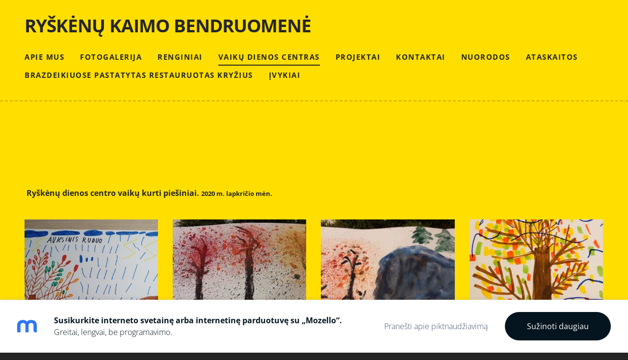

--- FILE ---
content_type: text/html; charset=UTF-8
request_url: https://ryskenai.mozello.com/dienos-centras/galerija/piesiniu-paroda/
body_size: 3567
content:
<!doctype html>

<html lang="lt">

    <head>

        <title>rkb - Piešinių paroda ,,Auksinis ruduo&quot;</title>


    <link rel="canonical" href="https://ryskenai.mozello.com/dienos-centras/galerija/piesiniu-paroda/">




        <meta charset="utf-8" />
        <meta name="viewport" content="width=device-width,initial-scale=1.0,maximum-scale=1.0" />

        <link href="https://dss4hwpyv4qfp.cloudfront.net/designs/_shared/fonts/?family=Open+Sans:300,regular,600,700&subset=latin,latin-ext,cyrillic" rel="stylesheet" type="text/css" />
        <link rel="stylesheet" href="https://dss4hwpyv4qfp.cloudfront.net/designs/_shared/css/layout-shared.css?v=2.568" type="text/css" />
        <link rel="stylesheet" href="https://dss4hwpyv4qfp.cloudfront.net/designs/_shared/css/legacy-v1.css?v=2.568" type="text/css" />
        <link rel="stylesheet" href="https://dss4hwpyv4qfp.cloudfront.net/designs/radical/css/layout.css?v=2.568" type="text/css" />
        <link rel="stylesheet" href="https://dss4hwpyv4qfp.cloudfront.net/designs/radical/css/editable.css?v=2.568" type="text/css" />

        <link href="/favicon.png?0" rel="shortcut icon">
<link href="/favicon.png?0" rel="apple-touch-icon">        
            <link rel="stylesheet" href="https://dss4hwpyv4qfp.cloudfront.net/libs/js/fancybox3/jquery.fancybox.min.css?v=2.568" type="text/css" />
                <script src="https://dss4hwpyv4qfp.cloudfront.net/libs/js/jquery/2.2.4/jquery.min.js" ></script>
            <script src="https://dss4hwpyv4qfp.cloudfront.net/libs/js/fancybox3/jquery.fancybox.min.js?v=2.568" defer></script>
            <script src="https://dss4hwpyv4qfp.cloudfront.net/libs/js/bannerplay/jquery.bannerplay.js?v=2.568" defer></script>
            <script src="https://dss4hwpyv4qfp.cloudfront.net/libs/js/responsivevideos/jquery.responsivevideos.js?v=2.568" defer></script>
            <script src="https://dss4hwpyv4qfp.cloudfront.net/designs/_shared/js/bookings.js?v=2.568" defer></script>
            <script src="https://dss4hwpyv4qfp.cloudfront.net/designs/_shared/js/designfx.js?v=2.568" defer></script>
            <script src="https://dss4hwpyv4qfp.cloudfront.net/libs/js/mozlive.js?v=2.568" ></script>
            <script>var FRONTEND_CDN = 'https://dss4hwpyv4qfp.cloudfront.net';</script>


    
    

    <script src="https://dss4hwpyv4qfp.cloudfront.net/m/localize/menu/lt/?v=2.568" defer></script>
<script src="https://dss4hwpyv4qfp.cloudfront.net/m/localize/cart/lt/?v=2.568" defer></script>
<script src="https://dss4hwpyv4qfp.cloudfront.net/libs/js/component/cart.js?v=2.568" defer></script>
<script src="https://dss4hwpyv4qfp.cloudfront.net/libs/js/component/filter.js?v=2.568" defer></script>

            <script>
                var mozPageMozApi = {"language":"lt","page":"piesiniu-paroda"}
            </script>
            


<script>
    function isSmallTouchDevice() {
        return (('ontouchstart' in window) && (window.matchMedia("(max-width: 750px), (max-height: 500px)").matches));
    }
    if (isSmallTouchDevice()) {
        document.documentElement.classList.add('mobile-header');
    }
</script>



        <style class="customizer">
                                                                                                                                                                                                                                                                                                                                                                                                                                                                                                                                                                                                                                                                        
        @media (forced-colors: active) {
            :root { --color-header :  Canvas  }
            :root { --color-title :  CanvasText  }
            :root { --color-menu-text :  LinkText  }
            :root { --color-menu-text-selected :  CanvasText  }
            :root { --color-menu-accent :  CanvasText  }
            :root { --color-submenu :  Canvas  }
            :root { --color-submenu-text :  LinkText  }
            :root { --color-submenu-text-selected :  CanvasText  }
            :root { --color-submenu-accent :  CanvasText  }
            :root { --color-link :  LinkText  }
            :root { --color-button :  ButtonFace  }
            :root { --color-button-text :  ButtonText  }
            :root { --color-button-hover :  ButtonFace  }
            :root { --color-button-text-hover :  ButtonText  }
            :root { --color-sidemenu-text :  LinkText  }
            :root { --color-sidemenu-text-hover :  CanvasText  }
            :root { --color-h1 :  CanvasText  }
            :root { --color-h2 :  CanvasText  }
            :root { --color-h3 :  CanvasText  }
            :root { --color-text :  CanvasText  }
            :root { --color-text-strong :  CanvasText  }
            :root { --color-price :  CanvasText  }
            :root { --color-text-highlight :  Canvas  }
            :root { --color-text-border :  CanvasText  }
            :root { --color-background :  Canvas  }
            :root { --color-section-bg-1 :  Canvas  }
            :root { --color-section-bg-2 :  Canvas  }
            :root { --color-section-bg-3 :  Canvas  }
            :root { --color-footer :  Canvas  }
            :root { --color-footer-text :  CanvasText  }
            :root { --color-footer-link :  LinkText  }
            :root { --color-footer-link-hover :  CanvasText  }
            :root { --color-text-1 :  CanvasText  }
            :root { --color-text-1-highlight :  Canvas  }
            :root { --color-text-1-button :  ButtonFace  }
            :root { --color-text-1-button-text :  ButtonText  }
        }

    </style>
    <style class="customizer-fonts">
                                                                                                                                                                                                                                                                                                                                                                                                                                                                                                                                                                                                                                                                            </style>

    

    


        <script src="https://dss4hwpyv4qfp.cloudfront.net/designs/_shared/js/legacy-v1.js?v=2.568"></script>

    </head>

    <body class="header-menu-end    footer-classic                                      " lang="lt">

        
        <div id="wrap">

            <header id="top">
    <div id="header">
        <a id="skip-link" href="javascript:;" tabindex="1">Pereiti prie pagrindinio turinio</a>
        <div id="header-side">
            <div id="shopicons">
                                                <button class="menu-icon shopbar-account" style="display: none" href="javascript:;" title="My account" aria-label="My account" aria-haspopup="dialog"><svg xmlns="http://www.w3.org/2000/svg"></svg></button>
            </div>
            <div id="toolicons">

            </div>
            
                    </div>
        <div id="header-main">
            <div id="title">
                                    <a href="/"><div class="mz_component mz_wysiwyg mz_editable">    <div class="moze-wysiwyg-editor" >
                    RYŠKĖNŲ KAIMO BENDRUOMENĖ
            </div>
</div></a>
                            </div>
                            <div id="toptext" style="display: none">
                    <div  class="mz_component mz_wysiwyg mz_editable">    <div class="moze-wysiwyg-editor" >
            </div>
</div>
                </div>
                                        <div  class="mz_component mz_menu" id="menu" aria-label="Pagrindinis meniu">
            <ul role="menu">
                <li role="none"><a href="/"  role="menuitem" aria-haspopup="true">APIE MUS</a>
                        <ul role="menu">
                <li role="none"><a href="/apie-mus/istorija/"  role="menuitem" >ISTORIJA</a>
                                    </li>
                            </ul></li>
                                    <li role="none"><a href="/fotogalerija/"  role="menuitem" aria-haspopup="true">FOTOGALERIJA</a>
                        <ul role="menu">
                <li role="none"><a href="/fotogalerija/puslapis-1/"  role="menuitem" >2025 03 16 bendruomenės ataskaitinis susirinkimas</a>
                                    </li>
                        <li role="none"><a href="/fotogalerija/2024-m-balandzio-7-d-bendruomenes-susirinkimas/"  role="menuitem" >2024 balandžio 7 RINK. bendruomenės  susirinkimas</a>
                                    </li>
                        <li role="none"><a href="/fotogalerija/ryskenu-vasara-zemaitiskai-2023/"  role="menuitem" >Ryškėnų vasara žemaitiškai 2023</a>
                                    </li>
                        <li role="none"><a href="/fotogalerija/2023-m-balandzio-23-d-ataskaitinis-susirinkimas/"  role="menuitem" >2023 m. balandžio 23 d.  ataskaitinis susirinkimas</a>
                                    </li>
                        <li role="none"><a href="/fotogalerija/puslapis/"  role="menuitem" >Ryškėnų kaimo bendruomenės 20-metis</a>
                                    </li>
                        <li role="none"><a href="/fotogalerija/renginys-ryskenu-vasara-zemaitiskai-20210623/"  role="menuitem" >Renginys ,,RYŠKĖNŲ VASARA ŽEMAITIŠKAI&quot; 2021.06.23</a>
                                    </li>
                        <li role="none"><a href="/fotogalerija/page/"  role="menuitem" >Šv. Mišios Šv. Brunono Kverfurtiečio koplyčioje</a>
                                    </li>
                        <li role="none"><a href="/fotogalerija/seimu-svente-as-ir-mano-seima-2021-m/"  role="menuitem" >Šeimų šventė ,,Aš ir mano šeima&quot; 2021.06.06</a>
                                    </li>
                            </ul></li>
                                    <li role="none"><a href="/naujienos/"  role="menuitem" >RENGINIAI</a>
                                    </li>
                        <li class="selected" role="none"><a href="/dienos-centras/"  role="menuitem" aria-haspopup="true" aria-current="true">VAIKŲ DIENOS CENTRAS</a>
                        <ul role="menu">
                <li class="selected" role="none"><a href="/dienos-centras/galerija/"  role="menuitem" aria-haspopup="true" aria-current="true">Galerija</a>
                        <ul role="menu">
                <li class="selected" role="none"><a href="/dienos-centras/galerija/piesiniu-paroda/"  role="menuitem"  aria-current="true">Piešinių paroda ,,Auksinis ruduo&quot;</a>
                                    </li>
                        <li role="none"><a href="/dienos-centras/galerija/akcija-pagamink-kaledini-zaisliuka/"  role="menuitem" >Akcija ,,Pagamink Kalėdinį žaisliuką&quot;</a>
                                    </li>
                            </ul></li>
                            </ul></li>
                                    <li role="none"><a href="/projektai/"  role="menuitem" >PROJEKTAI</a>
                                    </li>
                        <li role="none"><a href="/kontaktai/"  role="menuitem" >KONTAKTAI</a>
                                    </li>
                        <li role="none"><a href="/nuorodos/"  role="menuitem" >NUORODOS</a>
                                    </li>
                        <li role="none"><a href="/ataskaitos/"  role="menuitem" aria-haspopup="true">ATASKAITOS</a>
                        <ul role="menu">
                <li role="none"><a href="/ataskaitos/2020/"  role="menuitem" >2020</a>
                                    </li>
                            </ul></li>
                                    <li role="none"><a href="/brazdeikiuose-pastatytas-restauruotas-kryzius/"  role="menuitem" >Brazdeikiuose pastatytas restauruotas kryžius</a>
                                    </li>
                        <li role="none"><a href="/ivykiai/"  role="menuitem" >Įvykiai</a>
                                </li></ul>
            
</div>
                    </div>

        <button id="languages-opener" aria-label="Kalbos pasirinkimas" class="mobile-menu-opener clearbutton"><svg xmlns="http://www.w3.org/2000/svg"></svg></button>
        <button id="menu-opener" aria-label="Pagrindinis meniu" class="mobile-menu-opener clearbutton"><svg xmlns="http://www.w3.org/2000/svg"></svg></button>

    </div>
    </header>
                                        <div id="main">


    
            <script src="https://dss4hwpyv4qfp.cloudfront.net/libs/js/jquery/jquery.unveil.js"></script>
<script>
    $(document).ready(function() {
        $(".moze-gallery img").unveil(300);
    });
</script>        
    <main class="mz_component mz_grid" data-cid="42066918" data-pid="7740545">


    
                                                                
<div class="section section-customizable section-bg-none section-text-color-none section-height-m section-width-"
     data-row-id="6966557"
     data-row-slice="gallery"
     data-row-slice-variant="gallery-default"
     id="slice6966557">

    <!-- slice-gallery -->

    <div class="container">

        <div class="gridrow">
            <div class="column-12-12">
                                    <div  class="mz_component mz_wysiwyg mz_editable">    <div class="moze-wysiwyg-editor" >
                    <h1><br></h1><p><b>&nbsp;Ryškėnų dienos centro vaikų kurti piešiniai. <span class="moze-tiny">2020 m. lapkričio mėn.</span></b></p>
            </div>
</div>
                            </div>
        </div>

        <div class="gridrow">
            <div class="column-12-12">
                <div  class="mz_component mz_gallery">
    <ul class="moze-gallery pictures">
                    <li >
                                <img src="https://site-974486.mozfiles.com/files/974486/galleries/42066920/thumb/Mato_Pociaus.jpg?6021723" alt="">
                                                    <a class="moze-gallery-overlay" href="https://site-974486.mozfiles.com/files/974486/galleries/42066920/large/Mato_Pociaus.jpg?6021723" data-fancybox="gallery_42066920" data-caption="" aria-label="Peržiūrėti viso dydžio vaizdą">
                        <div class="title"><span></span></div>
                    </a>
                            </li>
                    <li >
                                <img src="https://site-974486.mozfiles.com/files/974486/galleries/42066920/thumb/128725486_134193258226377_3679216878093062817_n.jpg?6021692" alt="">
                                                    <a class="moze-gallery-overlay" href="https://site-974486.mozfiles.com/files/974486/galleries/42066920/large/128725486_134193258226377_3679216878093062817_n.jpg?6021692" data-fancybox="gallery_42066920" data-caption="" aria-label="Peržiūrėti viso dydžio vaizdą">
                        <div class="title"><span></span></div>
                    </a>
                            </li>
                    <li >
                                <img src="https://site-974486.mozfiles.com/files/974486/galleries/42066920/thumb/128611813_403796424155637_8058261477501647337_n.jpg?6021691" alt="">
                                                    <a class="moze-gallery-overlay" href="https://site-974486.mozfiles.com/files/974486/galleries/42066920/large/128611813_403796424155637_8058261477501647337_n.jpg?6021691" data-fancybox="gallery_42066920" data-caption="" aria-label="Peržiūrėti viso dydžio vaizdą">
                        <div class="title"><span></span></div>
                    </a>
                            </li>
                    <li >
                                <img src="https://site-974486.mozfiles.com/files/974486/galleries/42066920/thumb/126118903_10224395886632811_7533563371354719961_n.jpg?6021690" alt="">
                                                    <a class="moze-gallery-overlay" href="https://site-974486.mozfiles.com/files/974486/galleries/42066920/large/126118903_10224395886632811_7533563371354719961_n.jpg?6021690" data-fancybox="gallery_42066920" data-caption="" aria-label="Peržiūrėti viso dydžio vaizdą">
                        <div class="title"><span></span></div>
                    </a>
                            </li>
                    <li >
                                <img src="https://site-974486.mozfiles.com/files/974486/galleries/42066920/thumb/Adrijos.jpg?6021693" alt="">
                                                    <a class="moze-gallery-overlay" href="https://site-974486.mozfiles.com/files/974486/galleries/42066920/large/Adrijos.jpg?6021693" data-fancybox="gallery_42066920" data-caption="" aria-label="Peržiūrėti viso dydžio vaizdą">
                        <div class="title"><span></span></div>
                    </a>
                            </li>
                    <li >
                                <img src="https://site-974486.mozfiles.com/files/974486/galleries/42066920/thumb/Augustes.jpg?6021694" alt="">
                                                    <a class="moze-gallery-overlay" href="https://site-974486.mozfiles.com/files/974486/galleries/42066920/large/Augustes.jpg?6021694" data-fancybox="gallery_42066920" data-caption="" aria-label="Peržiūrėti viso dydžio vaizdą">
                        <div class="title"><span></span></div>
                    </a>
                            </li>
                    <li >
                                <img src="https://site-974486.mozfiles.com/files/974486/galleries/42066920/thumb/EVOS.jpg?6021720" alt="">
                                                    <a class="moze-gallery-overlay" href="https://site-974486.mozfiles.com/files/974486/galleries/42066920/large/EVOS.jpg?6021720" data-fancybox="gallery_42066920" data-caption="" aria-label="Peržiūrėti viso dydžio vaizdą">
                        <div class="title"><span></span></div>
                    </a>
                            </li>
                    <li >
                                <img src="https://site-974486.mozfiles.com/files/974486/galleries/42066920/thumb/Eridanos.jpg?6021695" alt="">
                                                    <a class="moze-gallery-overlay" href="https://site-974486.mozfiles.com/files/974486/galleries/42066920/large/Eridanos.jpg?6021695" data-fancybox="gallery_42066920" data-caption="" aria-label="Peržiūrėti viso dydžio vaizdą">
                        <div class="title"><span></span></div>
                    </a>
                            </li>
                    <li >
                                <img src="https://site-974486.mozfiles.com/files/974486/galleries/42066920/thumb/Marijos_vasariskas_ruduo.jpg?6021722" alt="">
                                                    <a class="moze-gallery-overlay" href="https://site-974486.mozfiles.com/files/974486/galleries/42066920/large/Marijos_vasariskas_ruduo.jpg?6021722" data-fancybox="gallery_42066920" data-caption="" aria-label="Peržiūrėti viso dydžio vaizdą">
                        <div class="title"><span></span></div>
                    </a>
                            </li>
                    <li >
                                <img src="https://site-974486.mozfiles.com/files/974486/galleries/42066920/thumb/Kamiles_ir_Emiliuko.jpg?6021721" alt="">
                                                    <a class="moze-gallery-overlay" href="https://site-974486.mozfiles.com/files/974486/galleries/42066920/large/Kamiles_ir_Emiliuko.jpg?6021721" data-fancybox="gallery_42066920" data-caption="" aria-label="Peržiūrėti viso dydžio vaizdą">
                        <div class="title"><span></span></div>
                    </a>
                            </li>
                    <li >
                                <img src="https://site-974486.mozfiles.com/files/974486/galleries/42066920/thumb/Roko.jpg?6021724" alt="">
                                                    <a class="moze-gallery-overlay" href="https://site-974486.mozfiles.com/files/974486/galleries/42066920/large/Roko.jpg?6021724" data-fancybox="gallery_42066920" data-caption="" aria-label="Peržiūrėti viso dydžio vaizdą">
                        <div class="title"><span></span></div>
                    </a>
                            </li>
            </ul>



</div>
            </div>
        </div>

                            
    </div>

</div>            
    
    </main>

    
    


    </div>

        </div>

            <footer id="bottom" class="mz_footer">
        
        <div id="footer">
            <div id="foottext">
                <div  class="mz_component mz_wysiwyg mz_editable">    <div class="moze-wysiwyg-editor" >
                    Sukurta su <a href="https://www.mozello.lt" target="_blank" rel="nofollow">„Mozello“</a> - lengviausia svetainių kūrimo priemone.
            </div>
</div>
            </div>
            <div id="social" >
                
            </div>
        </div>
    </footer>

<div  class="mz_component mz_nagbanner"><div id="nag-banner">
    <a class="nag-logo" href="https://www.mozello.com/lt/" target="_blank" rel="nofollow"></a>
    <div class="nag-text">
        <a href="https://www.mozello.com/lt/" target="_blank" rel="nofollow">
            <h1>Susikurkite interneto svetainę arba internetinę parduotuvę su „Mozello“.</h1>
            <p>Greitai, lengvai, be programavimo.</p>
        </a>
    </div>
    <a class="nag-abuse" href="https://www.mozello.com/lt/piktnaudziavimas/" rel="nofollow">Pranešti apie piktnaudžiavimą</a>
    <a class="nag-button" href="https://www.mozello.com/lt/" rel="nofollow">Sužinoti daugiau</a>
</div></div>        
    


    <script>
        $(document).ready(function(){
            $(".mz_wysiwyg").responsiveVideos();
        });
    </script>




    </body>

</html>